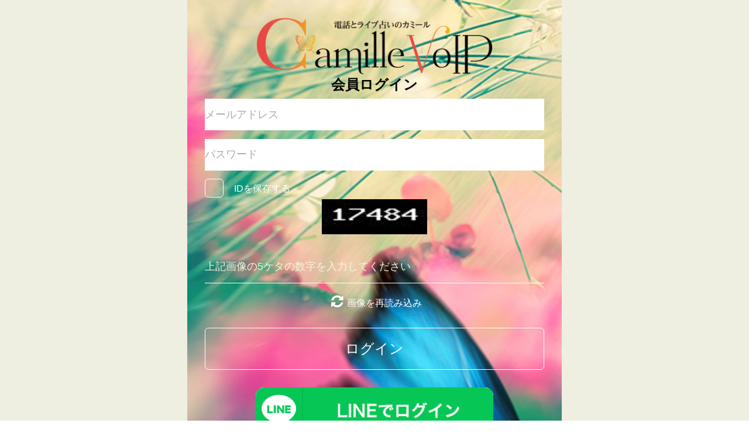

--- FILE ---
content_type: text/html; charset=UTF-8
request_url: https://camille.uranai.jp/auth/login
body_size: 4322
content:
<!doctype html>
<html lang="ja">
<head>

<meta charset="UTF-8"/>
<meta name="viewport" content="width=device-width,initial-scale=1.0,maximum-scale=1.0" />
<meta http-equiv="X-UA-Compatible" content="IE=edge" />
<META HTTP-EQUIV='Cache-Control' CONTENT='no-cache'> 
<META HTTP-EQUIV="Pragma" CONTENT="no-cache">
<META HTTP-EQUIV="Expires" CONTENT="-1">
<meta name="format-detection" content="telephone=no" />
<meta name="ROBOTS" content='ALL' />
<meta name="description" content="ライブ占い、電話占い、チャット占いで占い師へ相談。悩み/恋愛/結婚/復縁/不倫/仕事/人間関係を占いで改善・解決します。無料入会３０００ポイント贈呈。|ライブ占いカミール" />
<meta name="keywords" content="チャット占い,電話占い,オンライン占い,ライブ占い,カミール" />

<title>ログイン｜ライブ占いカミール</title>

<link rel="canonical" href="https:///auth/login">

<link rel="stylesheet" href="/css/reset.css?ver=20240311">
<link rel="stylesheet" href="/css/common.css?ver=20240311">
<link rel="stylesheet" href="/css/parts.css?ver=20240311">

<script type="text/javascript" src="/js/jquery-1.7.2.min.js"></script>
<script type="text/javascript" src="/js/skel.min.js?ver=20240308"></script>
<script type="text/javascript" src="/js/util.js?ver=20240308"></script>
<script type="text/javascript" src="/js/main.js?ver=20240308"></script>

<style>
@media (min-width: 641px){
	#login #wrapper{
		background-image: url("/images/login/logon_bg.png");
	}
}
body {
	background-image: url("/images/login/logon_bg.png");
	background-repeat: no-repeat;
	background-size: cover;
	color: rgb(255,255,255);
	padding: 5%;
}
img {width:70%;margin:0}
p {text-align:center}
h2{display:none}
a{color: rgb(255,255,255);font-size: medium;text-decoration: none}
header {font-size:xx-large}
input {height: 3em}
input[type="password"],
input[type="email"],
input[type="text"] {
	-moz-appearance: none;
	-webkit-appearance: none;
	-ms-appearance: none;
	appearance: none;
	background-color: transparent;
	border: none;
	border-radius: 0;
	border-bottom: solid 1px rgb(255,255,255);
	color: inherit;
	display: block;
	font-size: large;
	margin-bottom: 2.5%;
	outline: 0;
	padding: 0;
	text-decoration: none;
	width: 100%;
}
input[type="email"],
input[type="password"] {
	background: white;
	border: unset;
	color: black;
}
input[type="password"]:invalid,
input[type="email"]:invalid,
input[type="text"]:invalid {
	box-shadow: none;
}
input[type="password"]:focus,
input[type="email"]:focus,
input[type="text"]:focus  {
	border-bottom-color: rgb(204,204,204);
	box-shadow: inset 0 -1px 0 0 rgb(204,204,204);
}
::-webkit-input-placeholder {
	color: rgb(255,255,255);
}
input[type="submit"].special {
	box-shadow: none;
	background-color: transparent;
	background: unset;
	color: rgb(255,255,255) !important;
	border:1px solid rgb(255,255,255);
	border-radius:0.25em;
	font-size: x-large;
	padding:2.5%;
	width:100%;
	margin: 5% 0;
}
input[type="submit"].disabled, input[type="submit"]:disabled {
	-moz-pointer-events: none;
	-webkit-pointer-events: none;
	-ms-pointer-events: none;
	pointer-events: none;
	opacity: 0.25;
}
input[type="checkbox"] {
	-moz-appearance: none;
	-webkit-appearance: none;
	-ms-appearance: none;
	appearance: none;
	display: block;
	float: left;
	margin-right: -2em;
	opacity: 0;
	width: 1em;
	z-index: -1;
}
input[type="checkbox"] + label {
	text-decoration: none;
	color: rgb(255,255,255);
	cursor: pointer;
	display: inline-block;
	font-size: 1em;
	font-weight: 300;
	padding-left: 2.55em;
	padding-right: 0.75em;
	position: relative;
}
input[type="checkbox"] + label:before {
	-moz-osx-font-smoothing: grayscale;
	-webkit-font-smoothing: antialiased;
	font-family: myarrow;
	font-style: normal;
	font-weight: normal;
	text-transform: none !important;
}
input[type="checkbox"] + label:before {
	border-radius: 4px;
	border: solid 1px rgb(255,255,255);
	content: '';
	display: inline-block;
	height: 1.8em;
	left: 0;
	line-height: 1.725em;
	position: absolute;
	text-align: center;
	top: 0;
	width: 1.8em;
}
input[type="checkbox"]:checked + label:before {
	background: rgba(255,255,255,0.5);
	border: solid 1px rgb(255,255,255);
	color: rgb(255,255,255);
	content: '\e801';
}
input[type="checkbox"]:focus + label:before  {
	border-color: rgba(218,218,218,0.5);
	box-shadow: 0 0 0 1px rgba(218,218,218,0.5);
}
input[type="checkbox"] + label:before {
	border-radius: 0.3em;
}
.login-set {margin-bottom:5%}
input::placeholder {
	color: darkgrey;
}
#id_form2::placeholder {
	color: beige;
}
</style>
<script type="text/javascript">
function reloadCaptchaImage() {
	$("#captcha_image").attr("src", "/captcha?_=" + new Date().getTime());
}
</script>

</head>

<body id="login">
<div id="wrapper">	
	<header>
					<h1 style="text-align:center;"><a class="" href="/"><img src="/images/login/logo.png?ver=20240308" alt="ログイン"></a></h1>
				<p style="color: black;font-size:x-large !important;margin-bottom: 8px;"><b>会員ログイン</b></p>
	</header>
	<section>
		<h2>ログイン</h2>
		<form method="post" action="/auth/loginCheck" autocomplete="off">
			<input type="hidden" name="login_flag" value="1">
			<input type="hidden" name="referer" value="">
			<div class="login-set">
				<input type="email" name="uranai_id" id="email" maxlength="52" value="" placeholder="メールアドレス">
				<input type="password" name="uranai_pass" id="password" maxlength="12" value="" placeholder="パスワード">
				<input type="checkbox" id="save" name="save" value="save" ><label for="save">IDを保存する</label>
			</div>

			
			<div class="text-center">
				<figure><img id="captcha_image" style="width:180px; height:60px" src="/captcha" /></figure>
				<input type="text" id="id_form2" name="captcha_code" istyle="4" format="*x" inputmode="numeric" autocomplete="off" placeholder="上記画像の5ケタの数字を入力してください">
				<a href="javascript:void(0);" onclick="reloadCaptchaImage();"><i class="myicon-arrows-cw"></i>画像を再読み込み</a>
			</div>
			<input type="submit" value="ログイン" class="special">
		</form>
					<div class="text-center" style="padding-bottom:10px;">
				<a href="/member/lineAuth"><img class="line-login" width="465px" height="110px" alt="LINEアカウントでログイン" src="/images/login/line_login.png"></a>
				<p style="font-size:small;">※LINEと連携するためにはログイン後<br/>【登録情報変更】ページで連携してください。</p>
			</div>
			</section>
	<section>
		<h2>パスワード請求</h2>        
		<div class="text-center">
			<a href="/member/pwdSearch">
				<div style="
				display: flex;
				justify-content: center;
				flex-direction: row;
			">
					<div style="
					display: flex;
					flex-direction: column;
					align-items: center;
				">
						<p>パスワードを忘れた方へ</p>
						<p>(パスワード再発行)</p>
					</div>
					<div style="display: flex;justify-content: center;align-items: center;margin-left: 10px;">
						〉
					</div>
				</div>
			</a>
			<br>
			<a class="" href="/member/inputMbr">新規会員登録 〉</a>
			<br>
			<br>
			<ul class="pankuzu_2" itemscope itemtype="http://schema.org/BreadcrumbList">
				<li itemprop="itemListElement" itemscope itemtype="http://schema.org/ListItem">
					<a itemprop="item" href="/"><span itemprop="name">TOP</span></a> &gt;
					<meta itemprop="position" content="1" />
				</li>
				<li itemprop="itemListElement" itemscope itemtype="http://schema.org/ListItem">
				<a itemprop="item" href="#"><span itemprop="name">ログイン</span></a>
				<meta itemprop="position" content="2" />
			</li>
			</ul>
		</div>
	</section>
</div>

<script src="//statics.a8.net/a8sales/a8sales.js"></script>
  <!-- Global site tag (gtag.js) - Google Analytics -->
    <script async src="https://www.googletagmanager.com/gtag/js?id=G-WRCDZP8TTJ"></script>
    <script>
    window.dataLayer = window.dataLayer || [];
    function gtag(){dataLayer.push(arguments);}
    gtag('js', new Date());
      gtag('config', 'G-WRCDZP8TTJ');
    </script>
    
  <script>
  function gtEventAction(category, action, label) {
      console.log(action);
      gtag('event', action, {
        'event_category' : category,
        'event_label' : label,
        'nonInteraction' : true,
        'hitCallback' : ''
      });
      return !gtag.loaded;
  }
  
  function gtEventLink(element, category, action, label) {
      console.log(action);
      gtag('event', action, {
          'event_category' : category,
          'event_label' : label,
          'nonInteraction' : true,
          'hitCallback' : function(){
            document.location.href = element.href;
          }
      });
      return !gtag.loaded;
  }
  
  function gtEventSubmit(element, category, action, label, formId) {
      console.log(action);
      gtag('event', action, {
        'event_category' : category,
        'event_label' : label,
        'nonInteraction' : true,
        'hitCallback': function() {
          document.getElementById(formId).submit();
        }
      });
      return !gtag.loaded;
  }
  </script>

<!-- Google Tag Manager -->
<script>(function(w,d,s,l,i){w[l]=w[l]||[];w[l].push({'gtm.start':
new Date().getTime(),event:'gtm.js'});var f=d.getElementsByTagName(s)[0],
j=d.createElement(s),dl=l!='dataLayer'?'&l='+l:'';j.async=true;j.src=
'https://www.googletagmanager.com/gtm.js?id='+i+dl;f.parentNode.insertBefore(j,f);
})(window,document,'script','dataLayer','GTM-MVXZTQ68');</script>
<!-- End Google Tag Manager -->
</body>
</html>

--- FILE ---
content_type: text/css
request_url: https://camille.uranai.jp/css/common.css?ver=20240311
body_size: 18502
content:
@charset utf-8;
/*
Emoji Symbols Font (c)blockworks - Kenichi Kaneko
http://emojisymbols.com/
*/


/*------------ Set ------------*/
@font-face {
	font-family: emojisymbols;
	src: url("../fonts/EmojiSymbols-Regular.woff");
}

* {margin: 0;padding: 0}

@-ms-viewport {
	width: device-width;
}

body, html {
	-ms-overflow-style: scrollbar;
	-webkit-text-size-adjust: 100%
	background: rgb(255,255,255);
	color: rgb(51,51,51);
	font-family: sans-serif;
	font-size: 4.375vw;
	line-height: 1.4;
	background: white;
}
body.is-loading *, body.is-loading *: before, body.is-loading *:after {
	-moz-animation: none !important;
	-webkit-animation: none !important;
	-ms-animation: none !important;
	animation: none !important;
	-moz-transition: none !important;
	-webkit-transition: none !important;
	-ms-transition: none !important;
	transition: none !important;
}

#wrapper {margin: 0 auto;overflow: hidden}

img {border: 0;max-width: 100%;vertical-align: middle;height: auto}
a {color: rgb(102,102,102)}
p {word-wrap:break-word;}
.text-left {text-align: left}
.text-center {text-align: center}
.x-large {font-size: x-large}
.large {font-size: large}
.small {font-size: small}
.red {color: rgb(179,0,0)}



/*------------ Header ------------*/
#header {box-shadow: 0 1px 5px 0 rgba(0,0,0,0.2);padding: 12%;position: relative}

	#header .search {
		-webkit-tap-highlight-color: transparent;
		background: url("[data-uri]") no-repeat 100% / 100%;
		height: 55%;
		left: 1em;
		overflow: hidden;
		padding: 0;
		position: absolute;
		text-indent: 100%;
		top: 1em;
		transform: translate(0, 0);
		width: 9%;
		white-space: nowrap;
	}
	#header h1 {
		left: 50%;
		margin-right: -50%;
		position: absolute;
		top: 50%;
		transform: translate(-50%, -50%);
		width: 50%;
	}
	#header h1 span {display:none}
	#header h1 object {margin:0;padding:0;pointer-events: none;width:100%}

.blur {
	background: linear-gradient(to right, rgb(233,72,69) 0%,rgb(245,165,22) 100%);
	height: 5px;
}

/* Header Navi */
#header nav {
	position: fixed;
	right: 0.5em;
	top: center;
	z-index: 10000;
}

	#header nav ul {
		-moz-align-items: center;
		-webkit-align-items: center;
		-ms-align-items: center;
		align-items: center;
		display: -moz-flex;
		display: -webkit-flex;
		display: -ms-flex;
		display: flex;
		list-style: none;
		margin: 0;
		padding: 0;
	}

	#header nav ul li {
		display: block;
		padding: 0;
	}
	#header nav ul li a {
		background-color: rgba(255, 255, 255, 0.5);
		border-radius: 0.3em;
		border: 0;
		display: block;
		height: 3em;
		letter-spacing: 0.35em;
		line-height: 3em;
		padding: 0 1.5em;
		position: relative;
		text-transform: uppercase;
	}

	#header nav ul li a[href="#menu"] {
		-webkit-tap-highlight-color: transparent;
		overflow: hidden;
		padding: 0;
		position: absolute;
		right: -0.7em;
		top: -1.5em;
		transform: translate(0%, 0%);
		text-indent: 4em;
		white-space: nowrap;
		width: 4em;
	}

	#header nav ul li a[href="#menu"]:before, #header nav ul li a[href="#menu"]:after {
		-moz-transition: opacity 0.2s ease;
		-webkit-transition: opacity 0.2s ease;
		-ms-transition: opacity 0.2s ease;
		background-position: center;
		background-repeat: no-repeat;
		background-size: 2em 2em;
		content: '';
		display: block;
		height: 100%;
		left: 0;
		position: absolute;
		top: 0;
		transition: opacity 0.2s ease;
		width: 100%;
	}

/*------------ Menu ------------*/
#wrapper {
	-moz-transition: opacity 0.45s ease;
	-webkit-transition: opacity 0.45s ease;
	-ms-transition: opacity 0.45s ease;
	opacity: 1;
	transition: opacity 0.45s ease;
}

#menu {
	-moz-transform: translateX(22em);
	-webkit-transform: translateX(22em);
	-ms-transform: translateX(22em);
	transform: translateX(22em);
	-moz-transition: -moz-transform 0.45s ease, visibility 0.45s;
	-webkit-transition: -webkit-transform 0.45s ease, visibility 0.45s;
	-ms-transition: -ms-transform 0.45s ease, visibility 0.45s;
	-webkit-overflow-scrolling: touch;
	background: linear-gradient(to right, #e94845 0%,#f5a516 100%);
	color: rgb(255,255,255);
	cursor: default;
	font-size: medium;
	height: 100%;
	max-width: 80%;
	position: fixed;
	right: 0;
	transition: transform 0.45s ease, visibility 0.45s;
	top: 0;
	visibility: hidden;
	width: 22em;
	z-index: 10002;
}

#menu.not-login {
	background-image: url('/images/common/bg_menu_not_login.png');
	color: #000;
	background-repeat: no-repeat;
	background-size: cover;
	background-position: top;
}
#menu.not-login .user {
	background-image: linear-gradient(to right, rgba(206, 231, 241), rgba(180, 206, 188));
}
#menu.not-login > .inner > ul > li {
	border-bottom: solid 1px #000;
}
#menu.not-login > .inner > ul > li a {
	text-decoration: none;
}

#menu.login {
	background-image: url('/images/common/bg_menu_login.png');
	color: #000;
	background-repeat: no-repeat;
	background-size: cover;
	background-position: top;
}
#menu.login > .inner > ul > li {
	border-bottom: solid 1px #000;
}
#menu.login > .inner > ul > li a {
	text-decoration: none;
}
#menu.login .user {
	background-color: rgba(249, 226, 211);
}


	#menu > .inner {
		height: 100%;
		left: 0;
		opacity: 0;
		overflow-y: auto;
		position: absolute;
		top: 0;
		width: 100%;
	}

	#menu .user {background-color: rgba(255,255,255,0.5);color: rgb(51,51,51);margin-bottom: 5%;padding: 5%}
	#menu .user dl {overflow: hidden}
	#menu .user dt {float: left;margin-rigth: 3%;width: 30%}
	#menu .user dd {float: right;width: 67%}
	#menu .user dd span {font-size: small}

	#menu > .inner > p {
		background: rgba(255,255,255,0.5);
		color: rgb(51,51,51);
		margin-bottom: 1em;
		padding: 2.5em 1.5em;
	}
	#menu > .inner > ul {
		list-style: none;
		margin: 0 0 1em 0;
		padding: 0;
	}

	#menu > .inner > ul > li {
		border-bottom: solid 1px rgba(255, 255, 255, 0.15);
		padding: 0;
	}

	#menu > .inner > ul > li a {
		border: 0;
		color: inherit;
		display: block;
		padding: 1em 1.5em;
	}

	#menu > .inner > ul > li a img {
		margin-right: 7%;
		width: 15%;
	}

	#menu > .inner > ul > li: first-child {
		border-top: 0;
		margin-top: -1em;
	}

	#menu > .close {
		-moz-transition: opacity 0.45s ease, -moz-transform 0.45s ease;
		-webkit-transition: opacity 0.45s ease, -webkit-transform 0.45s ease;
		-ms-transition: opacity 0.45s ease, -ms-transform 0.45s ease;
		transition: opacity 0.45s ease, transform 0.45s ease;
		-moz-transform: scale(0.25) rotate(180deg);
		-webkit-transform: scale(0.25) rotate(180deg);
		-ms-transform: scale(0.25) rotate(180deg);
		-webkit-tap-highlight-color: transparent;
		transform: scale(0.25) rotate(180deg);
		border: 0;
		display: block;
		font-size: 1em;
		height: 3em;
		left: -4em;
		opacity: 0;
		overflow: hidden;
		padding: 0;
		position: absolute;
		text-indent: 5em;
		top: 2em;
		width: 5em;
		white-space: nowrap;
	}

	#menu > .close:before, #menu > .close:after {
		-moz-transition: opacity 0.2s ease;
		-webkit-transition: opacity 0.2s ease;
		-ms-transition: opacity 0.2s ease;
		background-position: center;
		background-repeat: no-repeat;
		background-size: 1.5em 1.5em;
		content: '';
		display: block;
		height: 100%;
		left: 0;
		position: absolute;
		top: 0;
		transition: opacity 0.2s ease;
		width: 100%;
	}
	#menu nav ul li a[href="#menu"]:before {
		background-image: url("[data-uri]");
		opacity: 0;
	}

	#menu nav ul li a[href="#menu"]:after {
		background-image: url("[data-uri]");
		opacity: 1;
	}

	#menu > .close:after {
		background-image: url("[data-uri]");
		opacity: 1;
	}

	body.is-menu-visible #wrapper {
		-moz-pointer-events: none;
		-webkit-pointer-events: none;
		-ms-pointer-events: none;
		cursor: default;
		opacity: 0.25;
		pointer-events: none;
	}

	body.is-menu-visible #menu {
		-moz-transform: translateX(0);
		-webkit-transform: translateX(0);
		-ms-transform: translateX(0);
		transform: translateX(0);
		visibility: visible;
	}

	body.is-menu-visible #menu > * {
		opacity: 1;
	}

	body.is-menu-visible #menu .close {
		-moz-transform: scale(1.0) rotate(0deg);
		-webkit-transform: scale(1.0) rotate(0deg);
		-ms-transform: scale(1.0) rotate(0deg);
		opacity: 1;
		transform: scale(1.0) rotate(0deg);
	}



/*------------ Contents ------------*/
.fortune-teller-list {clear: both}
.bgcolor {background: rgb(244,244,244);overflow: hidden}



/*------------ Footer ------------*/
#footer {
	background: rgb(72,72,72);
	color: rgb(255,255,255);
	font-size: medium;
	margin-top: 10%;
	padding-bottom: 19.5%;
	text-align: center;
	box-sizing: border-box;
}

	#footer a {
		color: rgb(255,255,255);
		display: block;
		padding: 2.5% 5%;
		text-decoration: none;
	}

	#footer i {
		/*float: right;*/
		position: absolute;
		top: 30%;
		right: 2%;
}
#footer .pagetop {
	/*background: rgb(72,72,72);*/
}
#footer .pagetop i {
	position: unset;
	float: right;
}
#footer .company {
	/*background: rgb(72,72,72);*/
	/*padding: 1% 0;*/
}
#footer ul {
	/*display: flex;
	flex-wrap: wrap;*/
	list-style: none;
}
#footer .clearfix {
	background: rgb(120,120,120);
}

	#footer .clearfix li {
		/*background: rgb(120,120,120);*/
		border-bottom: 1px solid rgba(242,242,242,.5);
		text-align: left;
		width: 50%;
		border-right: 1px solid rgba(242,242,242,.5);
		float: left;
		position: relative;
	}
#footer .clearfix li:nth-of-type(2n) {
	border-right: none;
	margin-right: -1px;
}
#footer .clearfix > li > a {
	display: table-cell;
	width: 1%;
	vertical-align: middle;
	height: 45px;
	padding-right: 12%;
}

	#footer p {padding-top: 2.35%;font-size: small}

#footer .otherlink {
	background-color: #ffffff;
	/*width: 80%;
	margin: 0 auto;*/
	padding: 6% 10%;
}
#footer .otherlink a {
	padding: unset;
}
#footer .otherlink .othersns {
	display: -webkit-flex;
	display: flex;
	-webkit-flex-wrap: wrap;
	flex-wrap: wrap;
	-webkit-justify-content: space-between;
	justify-content: space-between;
	margin-top: 3%;
}
#footer .otherlink .othersns li {
	width: 46.5%;
}
#footer .otherlink .othersns li a {
	color: #333333;
	padding: 0;
}
#footer .otherlink .othersns .insta {
	border: 1px solid #bfbfbf;
	background-color: #ffffff;
}
#footer .otherlink .othersns a img {
	width: 100%;
}
#footer .otherlink .othersns .insta a img {
	width: 13%;
}
#footer .otherlink .othermenu {
	margin-top: 3%;
	display: flex;
	flex-wrap: wrap;
	justify-content:center;
}
#footer .otherlink .othermenu li {
	margin-left: 3%;
	line-height: 1.8;
}
#footer .otherlink .othermenu a {
	color: #EC6C6E;
	font-size: 14px!important;
	text-decoration: underline;
}
.clearfix:after {
content: "";
display: block;
clear: both;
}


/*------------ Bottom Tab Menu ------------*/
#tab-menu {
	background-color: rgba(255,255,255,0.8);
	bottom: 0;
	display: block;
	font-size: 0;
	position: fixed;
	text-align: justify;
	width: 100%;
	z-index: 9999;
}

	#tab-menu li {
		display: inline-block;
		width: 17%;
		padding: 1.5%;
	}
	/*#tab-menu li a img {width: 80%}*/



/*------------ Others Common ------------*/
.pagetop {padding: 1% 0 !important}

.others-common .interior {clear: both;font-size: medium;padding: 5%}

.others dl {
	border-top: 1px solid rgb(187,187,187);
	margin-top: -1px;
}
	.others dl dt {
		background: rgb(153,153,153);
		color: rgb(255,255,255);
		font-weight: 700;
		text-align: center;
		padding: 2% 1.35% 0 1.35%;
	}
	.others dl dd{
		border-bottom: 1px solid rgb(187,187,187);
		border-top: 1px solid rgb(187,187,187);
		padding: 3%;
	}

.button-backtop {
	display: block;
	background: linear-gradient(to right, rgb(233,72,69) 0%,rgb(245,165,22) 100%);
	border-radius: 0.3em;
	clear: both;
	color: rgb(255,255,255) !important;
	margin: 5% auto;
	padding: 4% 2.5%;
	text-align: center;
	text-decoration: none;
	width: auto !important;
}
.button-wait {
	display: block;
	background: rgb(102,204,51);
	border-radius: 0.3em;
	color: rgb(255,255,255) !important;
	margin: 5% auto;
	padding: 4% 2.5%;
	text-align: center;
	text-decoration: none;
	width: auto !important;
}
.button-confirm-amz {
	display: block;
	background: linear-gradient(to right, rgb(255, 5, 0) 0%,rgb(245, 39, 39) 100%);
    border-radius: 2.3em;
	clear: both;
	color: rgb(255,255,255) !important;
	margin: 5% auto;
	padding: 4% 2.5%;
	text-align: center;
	text-decoration: none;
	width: auto !important;
}

.button-confirm-amz:hover {
	cursor: pointer;
}

.irregular {
	margin: 0 5% 1.35% 5% !important;
	width: 85% !important;
}

.arrow{
	border: 1.8em solid transparent;
	border-top: 1.8em solid rgb(187,187,187);
	display: inline-block;
	height: 0;
	width: 0;
}

.h3 {
	background: rgba(0, 0, 0, 0) linear-gradient(to right, #e94845 0%, #f5a516 100%) repeat scroll 0 0;
	margin: 0 auto;
	padding-bottom: 0.15em;
	width: 90%;
}
	.h3 span{
		background-color: rgb(255,255,255);
		display: block;
		padding: 1% 0;
	}
.maiset {overflow: hidden}
.maiset p{float:left}
.provision,
.method { clear: both;}
	.method div {height: 1.8em;}
	.provision dl,
	.method dl {
		border-width: 0 1 1 1;
		border: 1px solid rgb(187,187,187);
		border-radius: 0.3em;
		display: flex;
		overflow: hidden;
		vertical-align: top;
		width: 100%;
	}
	.provision dl {margin-bottom: 5%}
	.provision dt,
	.method dt {
		background-color: rgba(144, 144, 144, 0.1);
		border-right: 1px dotted rgb(187,187,187);
		font-weight : bold;
		padding : 8px 0!important;
		text-align: center;
		width : 27.5%;
		box-sizing:border-box;
	}
.method dt{
	display:flex!important;
	align-items:center;
	justify-content:center;
}
	.provision dd,
	.method dd {
		flex: 1;
		padding : 1.35%;
		width: auto;
	}
.caution {
	clear: both;
	background-color: rgba(144, 144, 144, 0.1);
	padding: 2.5%;
	width: auto;
}
	.caution ul{
		margin: 0;
		padding: 2.5% 10%;
}
.notes {
	clear: both;
	color: rgb(179,0,0);
	background: rgba(179,0,0,.1);
	border-radius: 0.3em;
	padding: 2.5%;
	width: auto;
}
	.notes ul{
		margin: 0;
		padding: 2.5% 2.5% 2.5% 7.5%;
}



/*------------ Peculiar Page ------------*/
#peculiar {clear: both}
/* #peculiar header {
	background: linear-gradient(to right, rgb(233,72,69) 0%,rgb(245,165,22) 100%);
	box-shadow: 0 1px 5px 0 rgba(0,0,0,0.2);
	clear: both;
	color: rgb(255,255,255);
	height: 5.6em;
	left: 0;
	margin: 0;
	padding: 0;
	position: fixed;
	top: 0;
	transition: .3s;
	width: 100%;
	z-index: 100;
}
#peculiar #header {
	display: flex;
	align-items: center;
} */
#peculiar #header h2 {
	-webkit-box-orient: vertical;
	-webkit-line-clamp: 2;
	display: -webkit-box;
	max-width: 100%;
	overflow: hidden;
	padding-right: 5%;
	text-align: center;
	width: 80%;
}

#peculiar .back {
	background-image: url("[data-uri]");
	background-size:50%;
	background-repeat:no-repeat;
	background-position: center center;
	overflow: hidden;
	padding: 2.5%;
	text-indent: 100%;
	white-space: nowrap;
	width: 10%;
}
/* #peculiar #contents { padding:5.5em 0 5% 0}
 */


/*------------ Form Set ------------*/
form {
		margin: 0;
		padding: 0;
	}
	form:after {
		content: '';
		display: block;
		clear: both;
		height: 1px;
		font-size:4em;
	}
	label {
		display: block;
		height: 1.8em;
		vertical-align: baseline;
		padding-top: 1%;
	}
	input,
	select {height: 3em}

/* Bottom Button */
	input[type="submit"] {
		background: linear-gradient(to right, rgb(233,72,69) 0%,rgb(245,165,22) 100%);
		border: none;
		border-radius: 0.3em;
		box-shadow: none;
		color: rgb(255,255,255) !important;
		/*font-size: large;*/
		font-size: 100%;
		/*padding: 4% 2.5%;*/
		padding: 4% 2.5% 7%;
		white-space: nowrap;
		width: 100%;
		cursor: pointer; /*thinkm 追加*/
	}

	input[type="submit"][disabled] {
		background: linear-gradient(to right, rgba(233,72,69,0.5) 0%,rgba(245,165,22,0.5) 100%);
		cursor: default;
	}

#captcha_image {margin-bottom: 5%;width: 35%}

	input[type="file"]{display: none;}
	.flie-label{
		clear: both;
		background: linear-gradient(to right, rgb(233,72,69) 0%,rgb(245,165,22) 100%);
		border: none;
		border-radius: 0.3em;
		box-shadow: none;
		color: rgb(255,255,255) !important;
		font-size: large;
		padding: 4% 2.5% 2% 2.5%;
		text-align: center;
		white-space: nowrap;
		width: 95%;
	}


/*------------ Myarrow ------------*/
@font-face {
	font-family: 'myarrow';
	src: url('../fonts/myarrow.woff2?76994633') format('woff2'),
		 url('../fonts/myarrow.woff?76994633') format('woff'),
		 url('../fonts/myarrow.ttf?76994633') format('truetype');
	font-weight: normal;
	font-style: normal;
	font-display: swap;
}
/* Chrome hack: SVG is rendered more smooth in Windozze. 100% magic, uncomment if you need it. */
/* Note, that will break hinting! In other OS-es font will be not as sharp as it could be */
/*
@media screen and (-webkit-min-device-pixel-ratio:0) {
	@font-face {
		font-family: 'myarrow';
		src: url('../fonts/myarrow.svg?76994633#myarrow') format('svg');
	}
}
*/

[class^="myicon-"]:before,[class*=" myicon-"]:before {
	font-family: "myarrow";
	font-style: normal;
	font-weight: normal;
	speak: none;

	display: inline-block;
	text-decoration: inherit;
	width: 1em;
	margin-right: .2em;
	text-align: center;
	/* opacity: .8; */

	/* For safety - reset parent styles, that can break glyph codes*/
	font-variant: normal;
	text-transform: none;

	/* fix buttons height, for twitter bootstrap */
	line-height: 1em;

	/* Animation center compensation - margins should be symmetric */
	/* remove if not needed */
	margin-left: .2em;

	/* you can be more comfortable with increased icons size */
	/* font-size: 120%; */

	/* Font smoothing. That was taken from TWBS */
	-webkit-font-smoothing: antialiased;
	-moz-osx-font-smoothing: grayscale;

	/* Uncomment for 3D effect */
	/* text-shadow: 1px 1px 1px rgba(127, 127, 127, 0.3); */
}


.myicon-angle-right,
.myicon-arrow-up{color: rgb(255,255,255) !important;font-size:larger !important}
.myicon-arrows-cw {font-size: x-large !important}

.myicon-star-filled:before { content: '\e800'; } /* '' */
.myicon-ok:before { content: '\e801'; } /* '' */
.myicon-arrows-cw:before { content: '\e802'; } /* '' */
.myicon-angle-left:before { content: '\f104'; } /* '' */
.myicon-angle-right:before { content: '\f105'; } /* '' */
.myicon-arrow-up:before { content: '\f106'; } /* '' */
.myicon-angle-down:before { content: '\f107'; } /* '' */

/*thinkm 追加*/
.page_link b {
    background-color: rgb(233,72,69);
    color: #fff;
    padding: 2.3%;
    border: solid 1px #be245b;
    margin-left: 1.2%;
    margin-right: 1.2%;
    border-radius: 0.5em;
}
.page_link a {
    background-color: #fff3f6;
    color: #5a4834;
    padding: 2.3%;
    border: solid 1px rgb(245,165,22) ;
    margin-left: 1.2%;
    margin-right: 1.2%;
    text-decoration:none;
    border-radius: 0.5em;
}
.page_link .page10 {
    padding-left: 3%;
    padding-right: 3%;
}

body.is-menu-visible #peculiar {
    -moz-pointer-events: none;
    -webkit-pointer-events: none;
    -ms-pointer-events: none;
    cursor: default;
    opacity: 0.25;
    pointer-events: none;
}

.pankuzu_1 {
	border-top: 1px solid #ffb6c6;
	padding: 3% 3% 1% 5%;
	margin-top: 8%;
	margin-bottom:-2%;
	font-size: medium;	
}
.pankuzu_1 a{
	color: #b41f50;
	text-decoration: none;
}
.pankuzu_1 li{
	display: inline;
}
.pankuzu_2 {
	margin-top: 4%;
	font-size: medium;
}
.pankuzu_2 li{
	display: inline;
}

/*ーーーーーー2周年ーーーーーー*/

#pagetop {
	background-image: url(/images/common/bg_twoyears.png);
}
#header {
	background-color: #ffffff;
}
.top_btn {
	background-color: #ffffff;
}


@media (min-width: 641px){
	
	body{
		background-color:#eeeee1;
		font-size:18px!important;
	}
	body > div{
		width:640px;
		margin:0 auto;
		overflow:hidden;
		background-color:#fff;
	}
	#header .search{
		width:50px;
		height:50px;
		top:55px;
		left:40px;
	}
	#header nav{
		position:absolute;
		top:30px;
		right:20px;
	}
	#header nav ul li a[href="#menu"]::before,
	#header nav ul li a[href="#menu"]::after{
		width:100px;
		height:100px;
	}
	#header nav ul li a[href="#menu"]{
		width:100px;
		top:0;
		right:0;
		text-indent:100px;
	}
	#header nav ul li a{height:100px;}
	.flex-control-nav{height:20px;bottom:10px!important;}
	#tab-menu{width:640px;}
}

#pagetop .newGuide .interior {
	padding: 5%;
}
#pagetop .newGuide section.header {
	text-align: center;
	margin-bottom: 5px;
}
#pagetop .newGuide section.header h2 {
	border-bottom: 1px solid rgb(236,236,236);
	padding-bottom: 5px;
}
#pagetop .newGuide section {
	padding-top: 2%;
	padding-bottom: 2%;
	margin-bottom: 30px;
}
#pagetop .newGuide section:last-child {
	margin-bottom: 5px;
}
#pagetop .newGuide section > h3 {
	text-align: center;
    font-size: 20px;
    padding: 20px 0 14px;
}
#pagetop .newGuide figure.video {
	height: 600px;
}
#pagetop .newGuide figure video {
	object-fit: contain;
	width: 100%;
	height: 100%;
}
#pagetop .newGuide section  > p {
	font-size: 16px;
}

--- FILE ---
content_type: text/css
request_url: https://camille.uranai.jp/css/parts.css?ver=20240311
body_size: 40269
content:
@charset utf-8;


*:focus {
outline: none; /*chromeのcss青枠を打ち消す*/
}

/*------------ Top ------------*/
.banner img {width: 100%}
.top {padding: 3%}
h2 { font-size: x-large} 
.sort {float: right}

.top select {
	-moz-appearance: none;
	-webkit-appearance: none;
	-o-appearance: none;
	-ms-appearance: none;
	appearance: none;
	border-radius: 0;
	border: 0;
	background: none transparent;
	box-sizing: content-box;
	color: inherit;
	font-size: inherit;
	margin: 0;
	padding: 0;
	vertical-align: middle;
	height: auto !important;
}

.custom {
	background-color: white;
	border-radius: 0.2em;
	border: 1px solid rgb(255, 255, 255);
	box-shadow: 0 0.1em 0 rgb(170,170,170);
	display: inline-block;
	*display: inline;
	position: relative;
	overflow: hidden;
	*zoom: 1;
}
.custom > select {
	width: auto;
	padding: 0.3em 2.4em 0.2em 0.6em;
}
.custom:after {
	position: absolute;
	top: 0;
	bottom: 0;
	right: 0;
	width: 1.8em;
	display: block;
	content: "";
	background: url("[data-uri]") center no-repeat;
	pointer-events: none;
}
.default .custom > select {
	width: auto;
}
.overflow .custom {
	overflow: visible;
}
.overflow .custom select {
	outline: 2px dotted rgba(255, 255, 0, 0.5);
}

.top_btn{
    border: 0.05em solid #dadada;
    border-radius: 5em;
    display: block;
    margin: 15px auto;
    padding: 2% 0;
    text-decoration: none;
    width: 80%;
    text-align:center;
    color: black;
    font-size: medium !important;
}
.top_btn img{
    position: relative;
    right: 3%;
    width: 30px;
}

.firstTop .firstMap_01 {
	margin-bottom: 20px;
}
.firstTop .firstMap_02 {
	position: relative;
	margin-bottom: 20px;
}

.firstTop .firstMap_02 a {
	display: block;
}

.firstTop .firstMap_02 .topbt01 {
	position: absolute;
	right: 5%;
	bottom: 30%;
	width: 35%;
}
.firstTop .firstMap_02 .topbt02 {
	position: absolute;
	right: 5%;
	bottom: 15%;
	width: 35%;
}
.firstTop .firstCustomer {
	/*background: url(/images/common/icon_first.png) 0 center / 15px 21px no-repeat;*/
	/*padding-left: 20px;*/
	margin: 0 auto 20px;
	text-align: center;
}
.firstTop .firstCustomer p {
	display: inline-block;
}
.firstTop .firstCustomer .first img {
	width: 15px;
	height: 21px;
}
.firstTop .firstCustomer .procedure img {
	width: 20px;
	height: 14px;
}
.firstTop .firstCustomer a {
	display: block;
	margin-left: 2px;
	font-weight: bold;
	/*font-size: 100vw !important;*/
}
.firstTop .firstCustomer .beginner > li {
	display: inline-block;
}
.firstTop .firstCustomer .beginner > li + li {
	margin-left: 15px;
}

.amzPayBanner{
	margin-bottom: 20px;
}
.amzPayBanner img{
	width: 100%;
}
.amzPayBanner img:hover{
	cursor: pointer;
}

/*------------ Fortune Teller List ------------*/
.fortune-teller {clear: both;padding: 5% 0 5% 5%}

.name{
	display:flex;
	align-items:flex-end;
	justify-content:space-between;
}
.name p{
	width:calc(100% - 85px);
	margin-bottom:2px;
}
.fortune-teller-list.list .name p{
	font-size:12px;
}
.name p.statusView{
	width:83px;
	height:15px;
	margin-bottom:2px;
	padding:5px 0;
	text-align:center;
	color:#fff;
	font-size:11px!important;
}

/** change the UI for profile page*/
.fortune-profile .fortune-teller .profile-block {
	margin: 15px 18px 15px 0;
}
.fortune-profile .fortune-teller .profile-header{
	margin-bottom: 10px;
    display: block;
    background: linear-gradient(to right, rgb(233,72,69) 0%,rgb(245,165,22) 100%);
    border-radius: 5px;
    color: white;
    padding: 9px 8px;
    text-align: center;
    text-decoration: none;
}
.fortune-profile .fortune-teller .profile-content{
	margin: 7px;
}
.fortune-profile .fortune-teller .profile-photo {
    display: flex;
    flex-direction: row;
    justify-content: space-between;
}
.fortune-profile .fortune-teller .profile-avatar{
    width: 50%;
    display: flex;
    flex-direction: column;
    justify-content: center;
    align-items: center;
    padding: 0 10px 10px 0;
	max-height: 180px;
}
.fortune-profile .fortune-teller .profile-avatar > img {
	height: 100%;
	object-fit: fill;
	border-radius: 8px;
	width: 152px;
	height: 180px;
}
.fortune-profile .fortune-teller .profile-status {
	width: 50%;
	display: flex;
    flex-direction: column;
    justify-content: space-around;
    align-items: center;
	padding-left: 10px;
	padding-bottom: 7px;
}
.fortune-profile .fortune-teller .profile-status p {
	display: flex;
    width: 95%;
    justify-content: center;
	align-items: center;
    padding: 8px;
    border: 1px solid rgb(245,165,22);
    border-radius: 5px;
	height: 20px;
}
.fortune-profile .fortune-teller .profile-status p span {
	display: flex;
	flex-direction: column;
	justify-content: center;
	height: 100%;
    align-items: center;
}
.fortune-profile .fortune-teller .profile-status p.statusView {
	border-radius: unset;
    border: unset;
}
.fortune-profile .fortune-teller .profile-status p:nth-child(2) {
	border: none;
}
.fortune-profile .fortune-teller .profile-status a {
	text-decoration: none;
    width: 100%;
    justify-content: space-between;
    display: flex;
    flex-direction: row;
	height: 100%;
    align-items: center;
}

/*-------------無料鑑定・新着、推薦 アイコン--------------*/
.stiker_icon {
	position: absolute;
	max-height: 176px;
	display: inline-block;
}
.stiker_profile_icon {
	position: absolute;
	max-height: 180px;
	display: inline-block;
}
@media only screen and (min-width: 768px) {
	.stiker_profile_icon{
		max-height: 295px;
	}
}

/*--------------新人鑑定師--------------*/
.newface {
	margin-bottom: 12%;
}
.newface .new_slider .slick-dots {
	bottom: -36px;
}
.newface .new_slider .slick-dots > li:first-child:last-child {
    display: none;
}
.newface .fortune-teller_new {
	box-sizing: border-box;
}
.newface .fortune-teller-list.list .infoWrap .info td {
	vertical-align: middle;
}
.newface .slick-slide {
	margin-right: 10px;
	float: none; /*要素の高さを合わせる為にslickのfloat処理を消す*/
}
.newface .slick-track {
	margin-left: 10px;
	display: -webkit-flex;
	display: flex; /*slickのfloat処理の代わりにflexboxを使用*/
    align-items: -webkit-flex-end;
    align-items: flex-end; /*要素の高さを揃える*/
}
.newface .slick-list {
	padding-right: 10px;
}
.newface .slick-prev {
    left: 1%;
}
.newface .slick-next {
    right: 1%;
}
.newface .fortune-teller-list.list {
	margin-top: 30px;
	padding: 0;
}
.newface .slick-slide:not(.slick-current) {
     opacity: 1; 
}

/*--------------鑑定師一覧--------------*/
.fortune-teller-list.list .fortune-teller-box{
	display:flex;
	padding:10px;
	flex-wrap:wrap;
	align-items:flex-end;
	justify-content:space-between;
}
.fortune-teller-list.list .fortune-teller{
	width:calc((100% - 10px)/2);
	margin-top:30px;
	padding:0;
	box-sizing:border-box;
}
.fortune-teller-list.list .infoWrap{
	display:flex;
	margin-bottom:10px;
	justify-content:space-between;
}
.fortune-teller-list.list .infoWrap .photo{
	width:40%;
	margin:0;
}
.fortune-teller-list.list .infoWrap > div{
	display:flex;
	width:calc(60% - 10px);
	padding:0;
	align-items:center;
}
.fortune-teller-list.list .infoWrap .info th{
	width:30%;
}
.fortune-teller-list.list .infoWrap .info td{
	font-size:12px;
}

.interior {font-size: 0;padding-right: 5%}
.name {border-bottom: 1px solid rgb(218,218,218);font-size: large;font-weight: bold;margin-bottom: 5%}
.name a {text-decoration: none}

.photo,
.divination {
	display: inline-block;
	letter-spacing: normal;
	vertical-align: top;
}

.photo {margin-right: 5%;width: 35%}
.divination {font-size: medium;width: 60%}
	.divination .confab {
		display: -webkit-box;
		-webkit-box-orient: vertical;
		-webkit-line-clamp: 2;
		overflow: hidden;
		margin-bottom: 1.35%;
		max-width: 100%;
	}
	.divination .confab1 {
		max-width: 100%;
		margin-bottom: 5%;
		overflow: hidden;
		text-overflow: ellipsis;
		white-space: nowrap;
	}
	.divination .confab2 {
		max-height: 3.5em;
		padding-bottom: 5%;
		-webkit-box-orient: vertical;
		-webkit-line-clamp: 3;
		overflow: hidden;
	}



/* Fortune Teller Info Table */
.info {
	border-collapse: separate;
	border-radius: 3px;
	border-spacing: 0;
	clear: both;
	text-align: center;
	width: 100%;
	background: white;
}
.info th {
	padding: 1.35%;
	width: 24%;
}
.info th img {
	width: 100%;
}
.info td {
	font-size: small;
	padding: 1.35%;
}

.infoBox{
	display:flex;
	margin:15px 5% 0 0;
	text-align:center;
	justify-content:space-between;
}
.infoBox > div{
	width:calc((100% - 20px)/3);
	border:1px #eb563d solid;
	border-radius:6px;
}
.infoBox > div dl{
	padding:5px;
	border-bottom:1px #eb563d solid;
}
.infoBox > div dt img{
	width:65px;
}
.infoBox > div div{
	padding:10px 5px;
}
.infoBox > div .buttonM{
	display:block;
	padding:5px;
	text-decoration:none;
	color:#fff;
}
.infoBox > div .buttonM.yoyaku{
	margin-top:0px;
	background-color:#5d9e4d;
}

/* Fortune Teller Button Set */
.actions {clear: both;margin-top: 5%;text-align justify}
.actions p {display: inline-block}

.button {
	border-radius: 0.3em;
	box-shadow: none;
	color: rgb(255,255,255) !important;
	font-size: large;
	margin-right: 5%;
	padding: 4% 2.5%;
	text-align: center;
	white-space: nowrap;
	width: 90%;
}


/*------------ 2nd Page Bottom Button ------------*/
.button-frame {
	border: 2px solid rgb(218,218,218);
	box-sizing: border-box;
	border-radius: 0.3em;
	display: block;
	padding: 4%;
	text-align: center;
	text-decoration: none;
	width: auto;
}
.button-inside {background-size: 12% !important;padding-left: 20% !important}
.forall-bottom {
	font-size: medium !important;
	margin: 10% 5% 0 5% !important;
	text-align: center;
}
.button-other {
	font-size: medium !important;
	margin: 5% 5% 5% 0 !important;
	text-align: center;
}



/*------------ Favorite ------------*/
.icon-favorite-plus {
	background-image: url("[data-uri]");
	background-repeat: no-repeat;
	background-position: 5% center;
	background-size: 10%;
}
.icon-favorite-minus {
	background-image: url("[data-uri]");
	background-repeat: no-repeat;
	background-position: 5% center;
	background-size: 10%;
}

.icon-favorite-list {
	background-image: url("[data-uri]");
	background-repeat: no-repeat;
	background-position: 5% center;
	background-size: 10%;
}

/*------------ Reviews ------------*/
.reviews-list {clear: both;}
.voice {
    margin-top: 5%;
    padding: 0 5% 5%;
}
/*.list .interior {
	margin-bottom: 5%;
}*/
.reviews-list .interior {padding: 5%}

.reviews-list .murmur {padding: 0;}
.reviews-list section:first-child .murmur {
	border-top: 1px solid rgb(236,236,236);
}
.reviews-list section:nth-last-of-type(1) .murmur {
	border-bottom: 1px solid rgb(236,236,236);
}
.reviews {border-top: 1px solid rgb(236,236,236);border-bottom: 1px solid rgb(236,236,236);font-size: 0;overflow: hidden}
.reviews .photo,
.reviews .name {
	float: left;
}
.reviews .photo {width: 35%; margin: 1% 4% 1% 0;}
.reviews .name {
	border: none;
	padding: 2.25% 0;
	margin: 0;
	width: 60%;
}
.reviews .name span {
	display: -webkit-box;
	-webkit-box-orient: vertical;
	-webkit-line-clamp: 2;
	overflow: hidden;
	max-width: 100%;
}
.reviews .teller-name {
	font-size: 16px;
	font-weight: bold;
	margin: 10px 10px 10px 0;
}
.reviews .teller-wrap {
	display: flex;
	flex-direction: row;
	justify-content: space-between;
}
.reviews .teller-photo {
	width: 50%;
	display: flex;
    flex-direction: column;
    justify-content: center;
    align-items: center;
    padding: 0 10px 10px 0;
	max-height: 180px;
}
.reviews .teller-photo img {
	height: 100%;
	object-fit: fill;
	border-radius: 8px;
	width: 152px;
	height: 180px;
}
.reviews .teller-status {
	width: 50%;
	display: flex;
    flex-direction: column;
    justify-content: space-around;
    align-items: center;
	padding-bottom: 7px;
}
.reviews .teller-status p {
	display: flex;
    width: 90%;
    justify-content: center;
	align-items: center;
    padding: 8px 5px;
    border: 1px solid rgb(245,165,22);
    border-radius: 5px;
	font-size: 13px;
	height: 20px;
}
.reviews .teller-status p.blank-content {
	border: unset;
}
.reviews .teller-status p.statusView {
	border-radius: unset;
    border: unset;
}
.reviews .teller-status a {
	text-decoration: none;
    width: 100%;
    justify-content: space-between;
    display: flex;
    flex-direction: row;
	height: 100%;
    align-items: center;
}

.status {
	background: rgb(153,153,153);
	font-size: 0;
	height: auto;
	margin-bottom: 5%;
	width: 100%;
	}
	.status li {
		display: inline-block;
		font-size: medium;
		letter-spacing: normal;
		padding: 1.35% 0;
		text-align: center;
		width: 33.3%;
	}
	.status .off {opacity: 0.3}
	.status li img {
		width: 30%;
	}

.customer-review {clear: both;font-size: medium}
.customer-review .dated {padding: 0 0 2.5% 0}

/** for PC later*/
@media only screen and (min-width: 768px) {
	.fortune-profile .fortune-teller .profile-avatar{
		max-height: 295px;
	}
	.fortune-profile .fortune-teller .profile-avatar > img {
		width: 249px;
		height: 295px;
	}
	.fortune-profile .fortune-teller .profile-status p {
		padding: 10px;
		height: 35px;
	}
	.fortune-profile .fortune-teller .profile-status p span {
		display: flex;
    	flex-direction: column;
    	justify-content: center;
	}
	.reviews .teller-photo {
		max-height: 295px;
	}
	.reviews .teller-photo > img {
		width: 249px;
		height: 295px;
	}
	.reviews .teller-status p {
		padding: 10px;
		height: 35px;
	}
}

/*------------ Message ------------*/

.messages {font-size: 0;overflow: hidden}

.messages .photo,
.messages .message {
	float: left;
}
.messages .photo {width: 20%; margin: 2.5% 4% 2.5% 0;}
.messages .message {
	border: none;
	padding: 2.25% 0;
	margin: 0;
	width: 65%;
	font-size: medium;
	display: inline-block;
}

.messages .arrow_box {
	position:relative;
    background: #FFFFFF;
	margin: 2.5% 0;
    padding: 3% 5%;
    border:1px solid #FFD757;
    border-radius:10px;
    -webkit-border-radius:10px;
    -moz-border-radius:10px;
}
.arrow_box:after,.arrow_box:before{
    border: solid transparent;
    content:'';
    height:0;
    width:0;
    pointer-events:none;
    position:absolute;
    right:100%;
    top:50%;
}
.messages .arrow_box:after{
    border-color: rgba(255, 255, 255, 0);
    border-top-width:10px;
    border-bottom-width:10px;
    border-left-width:10px;
    border-right-width:10px;
    top: 36px;
    border-right-color: #FFFFFF;
}
.messages .arrow_box:before{
    border-color: rgba(255, 215, 87, 0);
    border-top-width:11px;
    border-bottom-width:11px;
    border-left-width:11px;
    border-right-width:11px;
    top: 35px;
    margin-right: 1px;
    border-right-color:#FFD757;
}
.messages .message .day {
	float: right;
	font-size: 80%;
}



/*------------ History ------------*/
.history-list {clear: both}
.dated {padding: 2.5% 5%}
.history-list .interior {font-size: 0;padding: 5%}
.history-list .interior p {font-size: medium}
.photo,
.appraisal {
	display: inline-block;
	letter-spacing: normal;
	vertical-align: top;
}
.appraisal {
	border: 1px solid rgb(187,187,187);
	border-collapse: separate;
	box-sizing: border-box;
	border-radius: 3px;
	border-spacing: 0;
	font-size: small;
	width: 60%;
	float: right;
}

	.appraisal table {width: 100%}
	.appraisal table th {
		background: rgb(153,153,153);
		border-top: 1px solid rgb(187,187,187);
		color: rgb(255,255,255);
		padding: 3% 0;
		text-align: center;
		width: 50%;
	}
	.appraisal table th img{width: 22.5%}
	.appraisal table td {
		border-top: 1px solid rgb(187,187,187);
		color: rgb(119,119,119);
		width: 50%;
		white-space: nowrap;
	}
	.appraisal table tr th:first-child,
	.appraisal table tr td:first-child {
		border-bottom: none;
	}
	.appraisal table tr:first-child th,
	.appraisal table tr:first-child td {
		border: none;
	}

.icon-write-reviews {
	background-image: url("[data-uri]");
	background-repeat: no-repeat;
	background-position: 5% center;
	background-size: 10%;
}



/*------------ Profile ------------*/
#peculiar .schedule .interior {
	font-size: medium;
	padding: 0 5% 5% 5%;
}
#peculiar .schedule .interior h3{padding-bottom:2.5%}

.display-none {
	display: none;
}
.content-wrap {
	padding: 5%;
	font-size: x-small;
}
.switch {
	background: rgb(244,244,244);
	border-bottom: 1px solid rgb(218,218,218);
	border-top: 1px solid rgb(218,218,218);
	margin-top: -1px;
	cursor: pointer;
	padding: 5%;
	position: relative;
}
.switch:after {
	content: url([data-uri]);
	display: inline-block;
	vertical-align: middle;
	transform: scale(0.3);
	position: absolute;
	right: 8%;
	top: 15%;
	bottom: 100%;
	width: 15%;
}
.switch.open:after {
	content: url([data-uri]);
	position: absolute;
	top: 40.5%;
	bottom: 50%;
}
.icon-star-standby {
	background: url("[data-uri]") no-repeat;
}
.icon-star-booking {
	background: url("[data-uri]") no-repeat;
}
.schedule .interior h3 i {
	display: inline-block;
	background-size: 50%;
	background-position: center bottom;
	width: 1.5em;
	height: 1.5em;
}
.schedule .interior .box table {
	border: 1px solid rgb(218,218,218);
	text-align: center;
	width: 100%;
}
.schedule .interior .box table th {
	background: rgb(235,235,235);
	border: 1px solid rgb(218,218,218);
	width: 14%;
	white-space: nowrap;
}
.schedule .interior .box table td {
	border: 1px solid rgb(218,218,218);
	padding: 1.5% 0 0 0;
}
.schedule .interior .box table td i {
	display: inline-block;
	background-size: contain;
	background-position: center center;
	width: 2em;
	height: 2em;
}
.half-right {
	background-position: -1em center !important;
	float: right;
}
.half-left {
	background-position: 1em center !important;
	float: left;
}
.icon-schedule {
	background-image: url("/images/common/icon_schedule.png");
	background-repeat: no-repeat;
	background-position: 5% center;
	background-size: 10%;
}


/*------------ Policy ------------*/
#peculiar .policy .interior {
	font-size: medium;
	margin-top: 5%;
	padding: 0 5% 0 5%;
}
.policy {
	clear: both;
}
.policy ul {
	list-style-type: decimal;
	margin: 0 ;
	padding: 0;
}
.policy ul li {list-style-position:inside}
.policy ul li ol {
	list-style-type: none;
	padding: 0 0 0 7.5%;
	margin: 0;
}
.policy .rules {
	counter-reset: item;
	list-style: none;
}
.policy .rules li:before {
	content: "(" counters(item, "-") ")";
	counter-increment: item;
	margin-right: 0.5em;
}
.policy .rules li {
	padding-left: 1.5em;
	text-indent: -1.5em;
}
.policy form p {
	margin-top:5%;
}


.policy .interior .line_bt:first-child {
	border-top: 1px solid rgb(236,236,236);
}
.policy .interior .line_bt {
	border-bottom: 1px solid rgb(236,236,236);
}
.policy .interior .mb5 {
	padding: 0 3%
;}


/*------------ Register ------------*/
#peculiar .register .interior {
	font-size: medium;
	padding: 5% 5% 0 5%;
}
.register {
	clear: both;
}
.base {display: table-cell;font-size: 0;padding-bottom: 6.5%}
.user-photo,
.user-info {display: inline-block;vertical-align: top;font-size: medium}

	.user-photo {
		width: 30%;
		margin-right: 5%;
		position: relative;
	}
	.user-photo p{
		left: 0;
		/* top: 0; */
		position: absolute;
		bottom:0;
		margin:0 !important;
	}
	.user-info {
		list-style: none;
		width:65%;
	}
	.user-info h3,
	.user-info div {
		float: left;
		width: auto;
		padding-right: 3%;
	}

.register .form p {margin-bottom: 5%}
.register .form .others-set {
		margin-bottom:10%;
}
.register .form .radio {
	display: inline-block;
	width: 45%;
}



/*----- Search -----*/
.search {clear: both}
.search .interior {font-size: medium;padding: 5%}
.search .interior h3 {padding-bottom: 3%}
#name{margin: 10% 0}
.search .interior .confab{margin: 10% 0;width: 100%}
.confab td{padding: 1.35% 0;vertical-align: top; width: 33.3%}
.search .interior .divination{margin-bottom: 10%;width: 100%}
.divination td{padding: 1.35% 0; vertical-align: top; width: 50%}

.select-wrapper {
	display: block;
	position: relative;
	text-decoration: none;
}
	.select-wrapper:before {
		-moz-osx-font-smoothing: grayscale;
		-webkit-font-smoothing: antialiased;
		font-family: myarrow;
		font-style: normal;
		font-weight: normal;
		text-transform: none !important;
	}

	.select-wrapper:before {
		color: rgb(201,201,201);
		content: '\f107';
		display: block;
		font-size: x-large;
		height: 3em;
		line-height: 3em;
		pointer-events: none;
		position: absolute;
		right: 0;
		text-align: center;
		top: 0;
		width: 3em;
	}

	.select-wrapper select::-ms-expand {
		display: none;
	}

.search select,
.search textarea {
		-moz-appearance: none;
		-webkit-appearance: none;
		-ms-appearance: none;
		appearance: none;
		background-color: transparent;
		border: none;
		border-radius: 0;
		border-bottom: solid 1px rgb(201,201,201);
		color: inherit;
		font-size: large;
		display: block;
		outline: 0;
		padding: 0;
		text-decoration: none;
		width: 100%;
	}



/*------------ Point ------------*/
.point {padding: 5% 0 0 5%}
.point .interior {font-size: medium;padding: 0 !important}
.point .interior h3 {margin-bottom:2.5%}
.point .interior ul{
	display: block;
	font-size: 0;
	list-style: none;
	width: 100%;
}
.point .interior ul li{
	display: inline-block;
	font-size: medium;
	padding: 0 5% 0 0;
	vertical-align: top;
	width: 28.3%;
}
.point .interior p {padding:2.5% 0 0 0;width:95%}

.point .interior .boundary {
	clear: both;
	border: none;
	border-bottom: 1px dotted rgb(187,187,187);
	margin: 5% 0;
	width: 95%;
}
.point .interior dl {font-size: 0;width: 100%;overflow: hidden}
.point .interior dl dt,
.point .interior dl dd {display: inline-block;font-size: medium;vertical-align: top}

.point .interior dl dt{
	padding: 0 5% 0 0;
	width:28.3%;
}
.point .interior dl dd {padding-right: 5%; width: 61.7%}
.point .interior .box{margin: 5% 5% 0 0; width :95%}

.point .interior .box table {
	border: 1px solid rgb(218,218,218);
	border-collapse: collapse;
	font-size: small;
	text-align: center;
	vertical-align: middle;
	width: 100%;
}
.point .interior .box table th {
	background: rgb(235,235,235);
	border: 1px solid rgb(218,218,218);
	padding: 1%;
	width: 18%;
}
.point .interior .box table td {
	border: 1px solid rgb(218,218,218);
	padding: 1%;
	vertical-align:middle;
}



/*------------ Details ------------*/
.details {
	border: 1px solid rgb(187,187,187);
	border-collapse: separate;
	box-sizing: border-box;
	border-radius: 3px;
	border-spacing: 0;
	font-size: small;
	width: 100%;
	margin-top: 5%;
}

	.details table {width: 100%}
	.details table th {
		background: rgb(153,153,153);
		border-top: 1px solid rgb(187,187,187);
		color: rgb(255,255,255);
		padding: 3% 0;
		text-align: center;
		width: 40%;
		vertical-align: middle;
	}
	.details table td {
		border-top: 1px solid rgb(187,187,187);
		color: rgb(119,119,119);
		padding: 0 0 0 2.5%;
		width: 60%;
		white-space: nowrap;
		vertical-align: middle;
	}
	.details table tr th:first-child,
	.details table tr td:first-child {
		border-bottom: none;
	}
	.details table tr:first-child th,
	.details table tr:first-child td {
		border: none;
	}

	.amz-pay-details {
		border: 1px solid rgb(187,187,187);
		border-collapse: separate;
		box-sizing: border-box;
		border-radius: 3px;
		border-spacing: 0;
		font-size: small;
		width: 100%;
		margin-top: 5%;
	}
	.amz-pay-details table {width: 100%}
	.amz-pay-details table th {
		background: #dddddd;
		border-top: 1px solid #bcbcbc;
		color: black;
		padding: 3% 0;
		padding-left: 15px;
		text-align: left;
		width: 30%;
		vertical-align: middle;
	}
	
	.amz-pay-details table td {
		border-top: 1px solid rgb(187,187,187);
		color: black;
		padding: 0 0 0 2.5%;
		width: 60%;
		white-space: nowrap;
		vertical-align: middle;
	}
	.amz-pay-details table tr th:first-child,
	.amz-pay-details table tr td:first-child {
		border-bottom: none;
	}
	.amz-pay-details table tr:first-child th,
	.amz-pay-details table tr:first-child td {
		border: none;
	}

/*------------ Form ------------*/
	input[type="name"],
	input[type="nickname"],
	input[type="gender"],
	input[type="birthday"],
	input[type="email"],
	input[type="password"],
	input[type="text"] {
		-moz-appearance: none;
		-webkit-appearance: none;
		-ms-appearance: none;
		appearance: none;
		background-color: transparent;
		border: none;
		border-radius: 0;
		border-bottom: solid 1px rgb(218,218,218);
		color: inherit;
		display: block;
		font-size: large;
		margin-bottom:10%;
		outline: 0;
		padding: 0;
		text-decoration: none;
		width: 100%;
	}

	input[type="name"]:invalid,
	input[type="nickname"]:invalid,
	input[type="gender"]:invalid,
	input[type="birthday"]:invalid,
	input[type="email"]:invalid,
	input[type="password"]:invalid,
	input[type="text"]:invalid {
			box-shadow: none;
		}

	input[type="name"]:focus,
	input[type="nickname"]:focus,
	input[type="gender"]:focus,
	input[type="birthday"]:focus,
	input[type="email"]:focus,
	input[type="password"]:focus,
	input[type="text"]:focus {
			border-bottom-color: rgb(218,218,218);
			box-shadow: inset 0 -1px 0 0 rgb(218,218,218);
		}

	input[type="checkbox"],
	input[type="radio"] {
		-moz-appearance: none;
		-webkit-appearance: none;
		-ms-appearance: none;
		appearance: none;
		display: block;
		float: left;
		margin-right: -2em;
		opacity: 0;
		width: 1em;
		z-index: -1;
	}

	input[type="checkbox"] + label,
	input[type="radio"] + label {
		text-decoration: none;
		color: rgb(102,102,102);
		cursor: pointer;
		display: inline-block;
		font-size: 1em;
		font-weight: 300;
		padding-left: 2.55em;
		padding-right: 0.75em;
		position: relative;
	}

	input[type="checkbox"] + label:before,
	input[type="radio"] + label:before {
		-moz-osx-font-smoothing: grayscale;
		-webkit-font-smoothing: antialiased;
		font-family: myarrow;
		font-style: normal;
		font-weight: normal;
		text-transform: none !important;
	}

	input[type="checkbox"] + label:before,
	input[type="radio"] + label:before {
		border-radius: 4px;
		border: solid 1px rgb(187,187,187);
		content: '';
		display: inline-block;
		height: 1.8em;
		left: 0;
		line-height: 1.725em;
		position: absolute;
		text-align: center;
		top: 0;
		width: 1.8em;
	}

	input[type="checkbox"]:checked + label:before,
	input[type="radio"]:checked + label:before {
		background: rgb(102,102,102);
		border: solid 1px rgb(187,187,187);
		color: rgb(255,255,255);
		content: '\e801';
	}

	input[type="checkbox"]:focus + label:before,
	input[type="radio"]:focus + label:before {
		border-color: rgb(218,218,218);
		box-shadow: 0 0 0 1px rgb(218,218,218);
	}

	input[type="checkbox"] + label:before {
		border-radius: 0.3em;
	}

	input[type="radio"] + label:before {
		border-radius: 100%;
	}



/*------------ Kantei ------------*/
.kantei {font-size: medium;padding: 5% 5% 0 5%}

.reserve ul{clear: both;list-style: none}
.reserve span{display: block}
.reserve-list {
	display: block;
	border: 1px solid rgb(248,193,95);
	background: linear-gradient(to top, rgba(248,193,95,.25) 0%,rgba(255,255,255,.25) 100%);
	border-radius: .15em;
	margin-top: 5%;
	padding: 5%;
	text-decoration: none;
}
.kantei-name{
	display: block;
	font-size: large;
}



.icon-point {
	background-image: url("[data-uri]");
	background-repeat: no-repeat;
	background-position: 5% center;
	background-size: 10%;
}



/*------------ Review Write ------------*/
.write {clear: both}
.write .interior {font-size: 0;padding: 5% 5% 0 5%}
.photo,
.write-parts {
	display: inline-block;
	font-size: medium;
	letter-spacing: normal;
	vertical-align: top;
}
.write-parts {
	border-collapse: separate;
	box-sizing: border-box;
	border-radius: 0.3em;
	border-spacing: 0;
	width: 60%;
	float: right;
}
.write-parts dl{
	display: block;
	font-size: small;
	overflow: hidden;
}
.write-parts dt,
.write-parts dd{
	float: left;
	padding: 2%;
}
.write-parts dt{background: rgb(153,153,153); border-bottom: 1px solid rgb(255,255,255);white-space: nowrap;width:30%}
.write-parts dd{
	border-bottom: 1px solid rgb(255,255,255);
	width: 62%;
}
.record {clear: both;font-size: medium}
	.write-appraisal {
		border: 1px solid rgb(187,187,187);
		border-collapse: separate;
		box-sizing: border-box;
		border-radius: 3px;
		border-spacing: 0;
		font-size: small;
		width: 100%
	}
	.write-appraisal th {
		background: rgb(153,153,153);
		border-top: 1px solid rgb(187,187,187);
		color: rgb(255,255,255);
		padding: 0 1.5%;
		text-align: center;
		vertical-align: middle;
		width: auto;
	}
	.write-appraisal td {
		border-top: 1px solid rgb(187,187,187);
		color: rgb(119,119,119);
		text-align: center;
		padding: 1.35% 2.5%;
		vertical-align: middle;
		width: 65%;
		white-space: nowrap;
	}
	.write-appraisal td label{margin: 0 5% 0 0 !important;padding:2% 3% 0 3.75% !important}
	.write-appraisal tr th:first-child,
	.write-appraisal tr td:first-child {
		border-bottom: none;
	}
	.write-appraisal tr:first-child th,
	.write-appraisal tr:first-child td {
		border: none;
	}
	figcaption {font-weight: 700}

	.record {
		-moz-appearance: none;
		-webkit-appearance: none;
		-ms-appearance: none;
		appearance: none;
		box-shadow: none;
		background-color: transparent;
		border: solid 1px rgb(218,218,218);
		border-radius: 0.3em;
		display: block;
		font-size: large;
		margin: 5% 0;
		outline: 0;
		padding: 2.5% 2.5% 0 2.5%;
		text-decoration: none;
		width:95%;
	}
	.record:invalid {
		box-shadow: none;
	}
	.record:focus {
		border-color: rgb(218,218,218);
		box-shadow: inset 0 -1px 0 0 rgb(218,218,218);
	}



/*------------ Add Images ------------*/
.icon-addimg{
	background-image: url("[data-uri]");
	background-repeat: no-repeat;
	background-position: center center;
}

	input[type="button"] {
		-moz-appearance: none;
		-webkit-appearance: none;
		-ms-appearance: none;
		appearance: none;
		background-color: rgb(187,187,187);
		border: none;
		border-radius: 0.3em;
		color: inherit;
		display: block;
		font-size: large;
		outline: 0;
		padding: 0;
		text-decoration: none;
		width: 100%;
	}

	input[type="button"]:invalid {
		box-shadow: none;
	}

.tiles {
	-moz-flex-wrap: wrap;
	-webkit-flex-wrap: wrap;
	-ms-flex-wrap: wrap;
	display: -moz-flex;
	display: -webkit-flex;
	display: -ms-flex;
	display: flex;
	flex-wrap: wrap;
	margin: -5% 0 0 -5%;
	postiion: relative;
}
.image {width: 100%;}
.image img {border-radius: 0.3em}
	.tiles article {
		-moz-transition: -moz-transform 0.5s ease, opacity 0.5s ease;
		-webkit-transition: -webkit-transform 0.5s ease, opacity 0.5s ease;
		-ms-transition: -ms-transform 0.5s ease, opacity 0.5s ease;
		transition: transform 0.5s ease, opacity 0.5s ease;
		position: relative;
		width: calc(33.33333% - 5%);
		margin: 5% 0 0 5%;
	}

		.tiles article > .image {
			-moz-transition: -moz-transform 0.5s ease;
			-webkit-transition: -webkit-transform 0.5s ease;
			-ms-transition: -ms-transform 0.5s ease;
			transition: transform 0.5s ease;
			border-radius: 0.3em;
			display: block;
			overflow: hidden;
			position: relative;
			width: 100%;
		}

		.tiles article > .image img {
			display: block;
			width: 100%;
		}

		.tiles article > .image:before {
			-moz-pointer-events: none;
			-webkit-pointer-events: none;
			-ms-pointer-events: none;
			-moz-transition: background-color 0.5s ease, opacity 0.5s ease;
			-webkit-transition: background-color 0.5s ease, opacity 0.5s ease;
			-ms-transition: background-color 0.5s ease, opacity 0.5s ease;
			content: '';
			display: block;
			height: 100%;
			left: 0;
			transition: background-color 0.5s ease, opacity 0.5s ease;
			position: absolute;
			pointer-events: none;
			top: 0;
			width: 100%;
			z-index: 1;
		}

		.tiles article > a {
			-moz-flex-direction: column;
			-webkit-flex-direction: column;
			-ms-flex-direction: column;
			-moz-align-items: center;
			-webkit-align-items: center;
			-ms-align-items: center;
			-moz-justify-content: center;
			-webkit-justify-content: center;
			-ms-justify-content: center;
			-moz-transition: background-color 0.5s ease, -moz-transform 0.5s ease;
			-webkit-transition: background-color 0.5s ease, -webkit-transform 0.5s ease;
			-ms-transition: background-color 0.5s ease, -ms-transform 0.5s ease;
			align-items: center;
			bottom: 0;
			border-radius: 0.3em;
			border-bottom: 0;
			color: rgb(255,255,255);
			display: -moz-flex;
			display: -webkit-flex;
			display: -ms-flex;
			display: flex;
			flex-direction: column;
			height: 100%;
			justify-content: center;
			left: 0;
			position: absolute;
			transition: background-color 0.5s ease, transform 0.5s ease;
			text-align: center;
			text-decoration: none;
			width: 100%;
			z-index: 2;
		}

		.tiles article > a > :last-child {
			margin: 0;
		}

.content{
	border-bottom-left-radius: 0.3em;
	border-bottom-right-radius: 0.3em;
	padding: 1.35% 0;
	width: 100%;
	background-color: rgba(51,51,51,0.5);
	bottom:0;
	position: absolute;
}

		@media screen and (max-width: 1280px) {

			.tiles {margin: -1.25em 0 0 -1.25em}

				.tiles article {
					width: calc(33.33333% - 1.25em);
					margin: 1.25em 0 0 1.25em;
				}

			.input {height: 20.25em}

		}

		@media screen and (max-width: 980px) {

			.tiles {margin: -5% 0 0 -5%}

				.tiles article {
					width: calc(50% - 5%);
					margin: 5% 0 0 5%;
				}

			.input {height: 22.798em}

		}

		@media screen and (max-width: 736px) {

			.tiles {margin: -1.25em 0 0 -1.25em}

				.tiles article {
					width: calc(50% - 1.25em);
					margin: 1.25em 0 0 1.25em;
				}

			.input {height: 17.45em}

		}

		@media screen and (max-width: 480px) {

			.tiles {margin: 0}

				.tiles article {
					width: 100%;
					margin: 5% 0 0 0;
				}

			.input {height: 23.25em}

		}

		@media screen and (max-width: 414px) {

			.tiles {margin: 0}

				.tiles article {
					width: 100%;
					margin: 5% 0 0 0;
				}

			.input {height: 19.952em}

		}

		@media screen and (max-width: 320px) {

			.tiles {margin: 0}

				.tiles article {
					width: 100%;
					margin: 5% 0 0 0;
				}

			.input {height: 15.25em}

		}

.uranai-on {background: rgb(233,70,69)}
.uranai-off {background: rgb(180,180,180);}
.yoyaku-on {background: rgb(243,151,6)}
.yoyaku-off {background: rgb(243,151,6);opacity: 0.2}
.wait {background: rgb(102,204,51)}
.pend {background: rgb(220,192,225)}
		
/*thinkm 追加*/
.top select: -ms-expand { display: none; }

/*鑑定師のサムネイル画像の角に丸みをつける*/
.photo img{
	-webkit-border-radius: 0.5em;
	-moz-border-radius: 0.5em;
	border-radius: 0.5em;
}
.reviews .photo img {
	min-height: 148px;
}

.buttonM {
	width: 100%;
	padding: 10px;
	color: rgb(255,255,255);
	border-radius: 20px;
	box-sizing: border-box;
	background-color: #feac9a;
	line-height: .75em;
	text-decoration: none;
	display: inline-block;
	text-align: center;
}

.res_able > a,
.res_able > p{ width:40%;}

@media (min-width: 641px){
	
	.buttonM{border-radius:20px!important;}

	.info th img{width:65px;}
	.photo{
		width:150px;
		margin-right:20px;
	}
	.button-frame{
		border-radius:6px;
		background-color:#fff;
	}
	/*-----ログイン-----*/
	#login{padding-top:0; background:#eeeee1;}
	#login #wrapper{
		min-height:100vh;
		padding:30px;
		box-sizing:border-box;
		/*background:linear-gradient(to right, #e94845 0%,#f5a516 100%);*/
		background-image: url("/images/login/logon_bg.png");
		background-position: center;
		background-repeat: no-repeat;
		background-size: cover;
	}
	#login input[type="checkbox"] + label::before{
		width:30px;
		height:30px;
		border-radius:6px;
	}
	#login input[type="checkbox"] + label{
		padding-left:50px;
		font-size:20px;
	}
	#login .login-set{margin-bottom:0}
	/*-----other-----*/
	h2{font-size:22px!important}
	h3{font-size:20px!important}
	h4,h5,div,label,li,p,a{font-size:16px!important}
	span{font-size:16px}
	h2 img,h3 img{width:80%;}
	section.provision dl dt br{display:none;}
	input#change,
	input.tune30{padding:0;}

	.name p{
		width:calc(100% - 125px);
	}
	.name p.statusView{
		width:123px;
		padding:8px 0 10px;
		font-size:14px!important;
	}

	.fortune-teller-list.list .fortune-teller-box{
		padding:25px;
	}
	.fortune-teller-list.list .fortune-teller{
		width:calc((100% - 25px)/2);
	}
	.fortune-teller-list.list .infoWrap > div{
		width:calc(60% - 15px);
	}
	.fortune-teller-list.list .infoWrap .info th{
		width:38px;
		padding:5px;
	}
	.fortune-teller-list.list .infoWrap .info td{
		padding-right:30px;
		font-size:15px;
	}
	.fortune-teller-list.list .buttonM{
		padding:15px;
	}
	
	
	/*--------------新人鑑定師--------------*/
	
	.newface .fortune-teller-list.list .fortune-teller{
		width:280px;
		margin-right:20px;
	}
	.newface .fortune-teller-list.list .fortune-teller > .interior{
		width:280px;
		padding-right:20px!important;
	}
	.newface .fortune-teller-list.list {
		margin-top: 55px;
	}
	.newface .slick-slide {
		margin-right: 25px;
	}
	.newface .slick-track {
		margin-left: 25px;
	}
	.newface .slick-list {
		padding-right: 25px;
	}
	
	
	/*-----infoBox------*/
	.infoBox > div div{
		padding:15px;
	}
	.infoBox > div .buttonM{
		padding:8px;
	}
	.infoBox > div .buttonM.yoyaku{
		margin-top:0px;
	}
}


--- FILE ---
content_type: application/x-javascript
request_url: https://camille.uranai.jp/js/main.js?ver=20240308
body_size: 3519
content:
/*
	Phantom by HTML5 UP
	html5up.net | @ajlkn
	Free for personal and commercial use under the CCA 3.0 license (html5up.net/license)
*/

(function($) {

	skel.breakpoints({
		xlarge:	'(max-width: 1680px)',
		large:	'(max-width: 1280px)',
		medium:	'(max-width: 980px)',
		small:	'(max-width: 736px)',
		xsmall:	'(max-width: 480px)'
	});

	$(function() {

		var	$window = $(window),
			$body = $('body');

		// Disable animations/transitions until the page has loaded.
			$body.addClass('is-loading');

			$window.on('load', function() {
				window.setTimeout(function() {
					$body.removeClass('is-loading');
				}, 100);
			});

		// Touch?
			if (skel.vars.mobile)
				$body.addClass('is-touch');

		// Forms.
			var $form = $('form');

			// Auto-resizing textareas.
				$form.find('textarea').each(function() {

					var $this = $(this),
						$wrapper = $('<div class="textarea-wrapper"></div>'),
						$submits = $this.find('input[type="submit"]');

					$this
						.wrap($wrapper)
						.attr('rows', 6)
						.css('overflow', 'hidden')
						.css('resize', 'none')
						.on('keydown', function(event) {

							if (event.keyCode == 13
							&&	event.ctrlKey) {

								event.preventDefault();
								event.stopPropagation();

								$(this).blur();

							}

						})
						.on('blur focus', function() {
							$this.val($.trim($this.val()));
						})
						.on('input blur focus --init', function() {

							$wrapper
								.css('height', $this.height());

							$this
								.css('height', 'auto')
								.css('height', $this.prop('scrollHeight') + 'px');

						})
						.on('keyup', function(event) {

							if (event.keyCode == 9)
								$this
									.select();

						})
						.triggerHandler('--init');

					// Fix.
						if (skel.vars.browser == 'ie'
						||	skel.vars.mobile)
							$this
								.css('max-height', '10em')
								.css('overflow-y', 'auto');

				});

			// Fix: Placeholder polyfill.
				$form.placeholder();

		// Prioritize "important" elements on medium.
			skel.on('+medium -medium', function() {
				$.prioritize(
					'.important\\28 medium\\29',
					skel.breakpoint('medium').active
				);
			});

		// Menu.
			var $menu = $('#menu');

			$menu.wrapInner('<div class="inner"></div>');

			$menu._locked = false;

			$menu._lock = function() {

				if ($menu._locked)
					return false;

				$menu._locked = true;

				window.setTimeout(function() {
					$menu._locked = false;
				}, 350);

				return true;

			};

			$menu._show = function() {

				if ($menu._lock())
					$body.addClass('is-menu-visible');

			};

			$menu._hide = function() {

				if ($menu._lock())
					$body.removeClass('is-menu-visible');

			};

			$menu._toggle = function() {

				if ($menu._lock())
					$body.toggleClass('is-menu-visible');

			};

			$menu
				.appendTo($body)
				.on('click', function(event) {
					event.stopPropagation();
				})
				.on('click', 'a', function(event) {

					var href = $(this).attr('href');

					event.preventDefault();
					event.stopPropagation();

					// Hide.
						$menu._hide();

					// Redirect.
						if (href == '#menu')
							return;

						window.setTimeout(function() {
							window.location.href = href;
						}, 350);

				})
				.append('<a class="close" href="#menu">Close</a>');

			$body
				.on('click', 'a[href="#menu"]', function(event) {

					event.stopPropagation();
					event.preventDefault();

					// Toggle.
						$menu._toggle();

				})
				.on('click', function(event) {

					// Hide.
						$menu._hide();

				})
				.on('keydown', function(event) {

					// Hide on escape.
						if (event.keyCode == 27)
							$menu._hide();

				});

	});	

})(jQuery);

function checkCalling() {
	if (window.location.href.includes('video/videoRoom')) {
		return;
	}
	$.ajax({
        url: "/user/checkCalling", 
        type:"post", 
        dataType: "application/json"
    }).always(function(data) {
		if (data && data.status == '200') {
			var responseData = JSON.parse(data.responseText);
			if (responseData.code == '200') {
				// redirect to calling page
				var reserveSeq = responseData.data.reserve_seq;
				var redirectUrl = '/video/videoRoom' + "?reserve_seq=" + reserveSeq;
				if (!window.location.href.includes('video/videoRoom')) {
					window.location.href = redirectUrl;
				}
			} else {
				console.log('always');
				console.log(responseData);
			}
		}
	});
}
$(function() {
	
	//-- schedule list  
	var accordion = $(".time-table");
	accordion.each(function () {
		var noTargetAccordion = $(this).siblings(accordion);
		$(this).find(".switch").click(function() {
			$(this).next(".content-wrap").slideToggle();
			$(this).toggleClass("open");
			//noTargetAccordion.find(".content-wrap").slideUp();
			//noTargetAccordion.find(".switch").removeClass("open");
			
		});
	});
	$(".switch").eq(0).trigger("click");
	
	
	//-- footer pagetop button
	var pagetop = $('.pagetop');
	$(window).scroll(function () {
		if ($(this).scrollTop() > 100) {
			pagetop.fadeIn();
		} else {
			pagetop.fadeOut();
		}
	});
	pagetop.click(function () {
		$('body, html').animate({ scrollTop: 0 }, 500);
		return false;
	});
	
	//setInterval("checkCalling()", 10000);
});
/* 수정 (20220328) */
var url = new URL(window.location.href);
var siteId = url.searchParams.get("site_id");

if (siteId != "shizuki" && siteId != "michell") {
	var css = window.document.createElement("link");
	css.rel = "apple-touch-icon";
	css.href = "/images/apple-touch-icon.png";
	document.getElementsByTagName('head').item(0).appendChild(css);

	var css2 = window.document.createElement("link");
	css2.rel = "shortcut icon";
	css2.href = "/favicon.ico";
	document.getElementsByTagName('head').item(0).appendChild(css2); 
}
/* for prevent changing siteId by tab change (20220330) */
/* in_header.html will change orgSiteId */
var orgSiteId = '';
//orgSiteId = getCookie("URANAI_SITE");
(function() {
	var stateKey, eventKey, keys = {
		hidden: 'visibilitychange',
		webkitHidden: 'webkitvisibilitychange',
		mozHidden: 'mozvisibilitychange',
		msHidden: 'msvisibilitychange'
	};
	for(stateKey in keys){
		if(stateKey in document){
			eventKey = keys[stateKey];
			break;
		}
	}
	document.addEventListener(eventKey, function() {
		if (!document.hidden) {
			console.log(eventKey + ":" + orgSiteId);
			setCookie("URANAI_SITE", orgSiteId, 0, "/", null, true);
		}
	}, false );
	document.addEventListener("focus", function(event) { 
		console.log('focus:' + orgSiteId);
		setCookie("URANAI_SITE", orgSiteId, 0, "/", null, true);
	}, false);

})();

function setCookie(cookieName, cookieValue, cookieExpire, cookiePath, cookieDomain, cookieSecure){
    var cookieText=escape(cookieName)+'='+escape(cookieValue);
    if(cookieExpire) {
		var currentDate = new Date();
		currentDate.setDate(currentDate.getDate() + cookieExpire);
	    cookieText+=(cookieExpire ? '; EXPIRES='+currentDate.toGMTString() : '');
	}
    cookieText+=(cookiePath ? '; PATH='+cookiePath : '');
    cookieText+=(cookieDomain ? '; DOMAIN='+cookieDomain : '');
    cookieText+=(cookieSecure ? '; SECURE' : '');
    document.cookie=cookieText;
}
 
function getCookie(cookieName){
    var cookieValue="";
    if(document.cookie){
        var array=document.cookie.split((escape(cookieName)+'='));
        if(array.length >= 2){
            var arraySub=array[1].split(';');
            cookieValue=unescape(arraySub[0]);
        }
    }
    return cookieValue;
}
/*$(document).ready(function() {
	var pagetop = $('.pagetop');
	$(window).scroll(function () {
		if ($(this).scrollTop() > 100) {
			pagetop.fadeIn();
		} else {
			pagetop.fadeOut();
		}
	});
	pagetop.click(function () {
		$('body, html').animate({ scrollTop: 0 }, 500);
		return false;
	});
});*/
/*
$(function(){
	$('ul li').each(function(i){
		$(this).attr('class','number' + (i+1));
	});
});



$(function() {
	$('#submit').attr('disabled', 'disabled');

	$('#check').click(function() {
		if ($(this).prop('checked') == false) {
			$('#submit').attr('disabled', 'disabled');
		} else {
			$('#submit').removeAttr('disabled');
		}
	});

	if ($('#re_password').val().length == 0) {
		$('#send').attr('disabled', 'disabled');
	}
	$('#re_password').bind('keydown keyup keypress change', function() {
		if ($(this).val().length > 0) {
			$('#send').removeAttr('disabled');
		} else {
			$('#send').attr('disabled', 'disabled');
		}
	});
});



$(document).ready(function() {
	var $win = $(window),
		$header = $('header'),
		headerHeight = $header.outerHeight(),
		startPos = 0;

	$win.on('load scroll', function() {
		var value = $(this).scrollTop();
		if ( value > startPos && value > headerHeight ) {
			$header.css('top', '-' + headerHeight + 'px');
		} else {
			$header.css('top', '0');
		}
		startPos = value;
	});
});*/